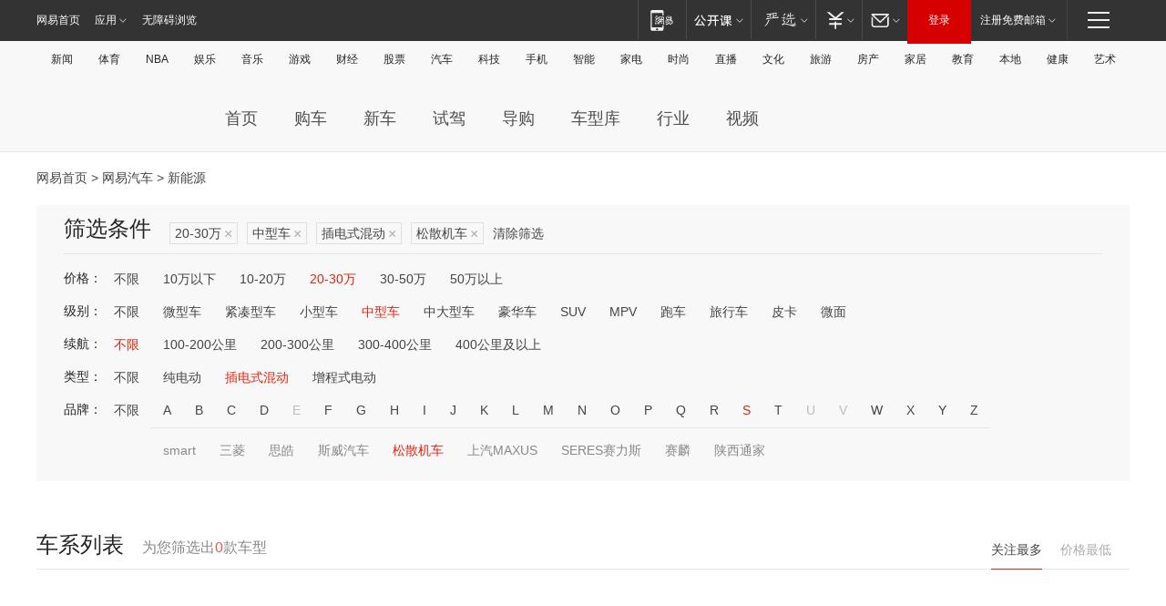

--- FILE ---
content_type: text/html;charset=GBK
request_url: http://product.auto.163.com/search_energy/brandName=20108@energy=plugh@price=20-30@type=middle/
body_size: 13804
content:
<!DOCTYPE HTML>
<!--[if IE 6 ]> <html id="ne_wrap" class="ne_ua_ie6 ne_ua_ielte8"> <![endif]-->
<!--[if IE 7 ]> <html id="ne_wrap" class="ne_ua_ie7 ne_ua_ielte8"> <![endif]-->
<!--[if IE 8 ]> <html id="ne_wrap" class="ne_ua_ie8 ne_ua_ielte8"> <![endif]-->
<!--[if IE 9 ]> <html id="ne_wrap" class="ne_ua_ie9"> <![endif]-->
<!--[if (gte IE 10)|!(IE)]><!--> <html id="ne_wrap"> <!--<![endif]-->
<head>
    <meta charset="gbk">
    <title>新能源_网易汽车</title>
    <link rel="dns-prefetch" href="//static.ws.126.net">
    <meta name="keywords" content="汽车,汽车网,买车,购车,评测,导购,报价,对比,口碑,汽车报价,国产汽车,大众汽车,丰田汽车,本田汽车,日产汽车," />
    <meta name="description" content="网易汽车_易乐车生活:为您提供最新最全汽车导购,汽车报价,汽车图片,汽车行情,汽车试驾,汽车评测,是服务于购车人群的汽车资讯门户" />
    <script>!function(){window.isNs9=document.documentElement.className.indexOf('ns9')!=-1,nsClsName=' ns12';if(isNs9){return};if(/\?narrow/.test(location.search)||screen.width/10<128&&document.documentElement.clientWidth==screen.width){isNs9=true;nsClsName=' ns9';}document.documentElement.className+=nsClsName;}()</script>
<link href="https://static.ws.126.net/163/f2e/auto/auto.base.2021.css?v7" rel="stylesheet" />
<script src="//static.ws.126.net/163/frontend/libs/antanalysis.min.js"></script>
<script src="//static.ws.126.net/163/frontend/antnest/NTM-3LSDEVVJ-1.js" async="async"></script>
<script src="//static.ws.126.net/f2e/lib/js/ne.js"></script>
<script src="//static.ws.126.net/cnews/js/ntes_jslib_1.x.js" charset="gb2312"></script>
<link href="//static.ws.126.net/163/f2e/auto/product_pc/elec_search//static/css/elec_search.css?ipzgcq" rel="stylesheet"/>
</head>
<body>
<!-- 公共黑色顶部 -->
<!-- /special/ntes_common_model/nte_commonnav2019.html -->



<link rel="stylesheet" href="https://static.ws.126.net/163/f2e/commonnav2019/css/commonnav_headcss-fad753559b.css"/>
<!-- urs -->
<script _keep="true" src="https://urswebzj.nosdn.127.net/webzj_cdn101/message.js" type="text/javascript"></script>
<div class="ntes_nav_wrap" id="js_N_NTES_wrap">
  <div class="ntes-nav" id="js_N_nav">
    <div class="ntes-nav-main clearfix">
            <div class="c-fl" id="js_N_nav_left">
        <a class="ntes-nav-index-title ntes-nav-entry-wide c-fl" href="https://www.163.com/" title="网易首页">网易首页</a>
        <!-- 应用 -->
        <div class="js_N_navSelect ntes-nav-select ntes-nav-select-wide ntes-nav-app  c-fl">
          <a href="https://www.163.com/#f=topnav" class="ntes-nav-select-title ntes-nav-entry-bgblack JS_NTES_LOG_FE">应用
            <em class="ntes-nav-select-arr"></em>
          </a>
          <div class="ntes-nav-select-pop">
            <ul class="ntes-nav-select-list clearfix">
              <li>
                <a href="https://m.163.com/newsapp/#f=topnav">
                  <span>
                    <em class="ntes-nav-app-newsapp">网易新闻</em>
                  </span>
                </a>
              </li>
              <li>
                <a href="https://open.163.com/#f=topnav">
                  <span>
                    <em class="ntes-nav-app-open">网易公开课</em>
                  </span>
                </a>
              </li>
              <li>
                <a href="https://daxue.163.com/offline/download.html">
                  <span>
                    <em class="ntes-nav-app-gaokaozhiyuan">网易高考智愿</em>
                  </span>
                </a>
              </li>
              <li>
                <a href="https://hongcai.163.com/?from=pcsy-button">
                  <span>
                    <em class="ntes-nav-app-hongcai">网易红彩</em>
                  </span>
                </a>
              </li>
              <li>
                <a href="https://u.163.com/aosoutbdbd8">
                  <span>
                    <em class="ntes-nav-app-yanxuan">网易严选</em>
                  </span>
                </a>
              </li>
              <li>
                <a href="https://mail.163.com/client/dl.html?from=mail46">
                  <span>
                    <em class="ntes-nav-app-mail">邮箱大师</em>
                  </span>
                </a>
              </li>
              <li class="last">
                <a href="https://study.163.com/client/download.htm?from=163app&utm_source=163.com&utm_medium=web_app&utm_campaign=business">
                  <span>
                    <em class="ntes-nav-app-study">网易云课堂</em>
                  </span>
                </a>
              </li>
            </ul>
          </div>
        </div>
      </div>
      <div class="c-fr">
        <!-- 片段开始 -->
        <div class="ntes-nav-quick-navigation">
          <a rel="noreferrer"class="ntes-nav-quick-navigation-btn" id="js_N_ntes_nav_quick_navigation_btn" target="_self">
            <em>快速导航
              <span class="menu1"></span>
              <span class="menu2"></span>
              <span class="menu3"></span>
            </em>
          </a>
          <div class="ntes-quicknav-pop" id="js_N_ntes_quicknav_pop">
            <div class="ntes-quicknav-list">
              <div class="ntes-quicknav-content">
                <ul class="ntes-quicknav-column ntes-quicknav-column-1">
                  <li>
                    <h3>
                      <a href="https://news.163.com">新闻</a>
                    </h3>
                  </li>
                  <li>
                    <a href="https://news.163.com/domestic">国内</a>
                  </li>
                  <li>
                    <a href="https://news.163.com/world">国际</a>
                  </li>
                  <li>
                    <a href="https://view.163.com">评论</a>
                  </li>
                  <li>
                    <a href="https://war.163.com">军事</a>
                  </li>
                  <li>
                    <a href="https://news.163.com/special/wangsansanhome/">王三三</a>
                  </li>
                </ul>
                <ul class="ntes-quicknav-column ntes-quicknav-column-2">
                  <li>
                    <h3>
                      <a href="https://sports.163.com">体育</a>
                    </h3>
                  </li>
                  <li>
                    <a href="https://sports.163.com/nba">NBA</a>
                  </li>
                  <li>
                    <a href="https://sports.163.com/cba">CBA</a>
                  </li>
                  <li>
                    <a href="https://sports.163.com/allsports">综合</a>
                  </li>
                  <li>
                    <a href="https://sports.163.com/zc">中超</a>
                  </li>
                  <li>
                    <a href="https://sports.163.com/world">国际足球</a>
                  </li>
                  <li>
                    <a href="https://sports.163.com/yc">英超</a>
                  </li>
                  <li>
                    <a href="https://sports.163.com/xj">西甲</a>
                  </li>
                  <li>
                    <a href="https://sports.163.com/yj">意甲</a>
                  </li>
                </ul>
                <ul class="ntes-quicknav-column ntes-quicknav-column-3">
                  <li>
                    <h3>
                      <a href="https://ent.163.com">娱乐</a>
                    </h3>
                  </li>
                  <li>
                    <a href="https://ent.163.com/star">明星</a>
                  </li>
                  <li>
                    <a href="https://ent.163.com/photo">图片</a>
                  </li>
                  <li>
                    <a href="https://ent.163.com/movie">电影</a>
                  </li>
                  <li>
                    <a href="https://ent.163.com/tv">电视</a>
                  </li>
                  <li>
                    <a href="https://ent.163.com/music">音乐</a>
                  </li>
                  <li>
                    <a href="https://ent.163.com/special/gsbjb/">稿事编辑部</a>
                  </li>
                  <li>
                    <a href="https://ent.163.com/special/focus_ent/">娱乐FOCUS</a>
                  </li>
                </ul>
                <ul class="ntes-quicknav-column ntes-quicknav-column-4">
                  <li>
                    <h3>
                      <a href="https://money.163.com">财经</a>
                    </h3>
                  </li>
                  <li>
                    <a href="https://money.163.com/stock">股票</a>
                  </li>
                  <li>
                    <a href="http://quotes.money.163.com/stock">行情</a>
                  </li>
                  <li>
                    <a href="https://money.163.com/ipo">新股</a>
                  </li>
                  <li>
                    <a href="https://money.163.com/finance">金融</a>
                  </li>
                  <li>
                    <a href="https://money.163.com/fund">基金</a>
                  </li>
                  <li>
                    <a href="https://biz.163.com">商业</a>
                  </li>
                  <li>
                    <a href="https://money.163.com/licai">理财</a>
                  </li>
                </ul>
                <ul class="ntes-quicknav-column ntes-quicknav-column-5">
                  <li>
                    <h3>
                      <a href="https://auto.163.com">汽车</a>
                    </h3>
                  </li>
                  <li>
                    <a href="https://auto.163.com/buy">购车</a>
                  </li>
                  <li>
                    <a href="https://auto.163.com/depreciate">行情</a>
                  </li>
                  <li>
                    <a href="http://product.auto.163.com">车型库</a>
                  </li>
                  <li>
                    <a href="https://auto.163.com/elec">新能源</a>
                  </li>
                  <li>
                    <a href="https://auto.163.com/news">行业</a>
                  </li>
                </ul>
                <ul class="ntes-quicknav-column ntes-quicknav-column-6">
                  <li>
                    <h3>
                      <a href="https://tech.163.com">科技</a>
                    </h3>
                  </li>
                  <li>
                    <a href="https://tech.163.com/telecom/">通信</a>
                  </li>
                  <li>
                    <a href="https://tech.163.com/it">IT</a>
                  </li>
                  <li>
                    <a href="https://tech.163.com/internet">互联网</a>
                  </li>
                  <li>
                    <a href="https://tech.163.com/special/chzt">特别策划</a>
                  </li>
                  <li>
                    <a href="https://tech.163.com/smart/">网易智能</a>
                  </li>
                  <li>
                    <a href="https://hea.163.com/">家电</a>
                  </li>
                </ul>
                <ul class="ntes-quicknav-column ntes-quicknav-column-7">
                  <li>
                    <h3>
                      <a href="https://fashion.163.com">时尚</a>
                    </h3>
                  </li>
                  <li>
                    <a href="https://baby.163.com">亲子</a>
                  </li>
                  <li>
                    <a href="https://fashion.163.com/art">艺术</a>
                  </li>
                </ul>
                <ul class="ntes-quicknav-column ntes-quicknav-column-8">
                  <li>
                    <h3>
                      <a href="https://mobile.163.com">手机</a>
                      <span>/</span>
                      <a href="https://digi.163.com/">数码</a>
                    </h3>
                  </li>
                  <li>
                    <a href="https://tech.163.com/special/ydhlw">移动互联网</a>
                  </li>
                  <li>
                    <a href="https://mobile.163.com/special/jqkj_list/">惊奇科技</a>
                  </li>
                  <li>
                    <a href="https://mobile.163.com/special/cpshi_list/">易评机</a>
                  </li>
                </ul>
                <ul class="ntes-quicknav-column ntes-quicknav-column-9">
                  <li>
                    <h3>
                      <a href="https://house.163.com">房产</a>
                      <span>/</span>
                      <a href="https://home.163.com">家居</a>
                    </h3>
                  </li>
                  <li>
                    <a href="https://bj.house.163.com">北京房产</a>
                  </li>
                  <li>
                    <a href="https://sh.house.163.com">上海房产</a>
                  </li>
                  <li>
                    <a href="https://gz.house.163.com">广州房产</a>
                  </li>
                  <li>
                    <a href="https://house.163.com/city">全部分站</a>
                  </li>
                  <li>
                    <a href="https://xf.house.163.com">楼盘库</a>
                  </li>
                  <li>
                    <a href="https://home.163.com/jiaju/">家具</a>
                  </li>
                  <li>
                    <a href="https://home.163.com/weiyu/">卫浴</a>
                  </li>
                </ul>
                <ul class="ntes-quicknav-column ntes-quicknav-column-10">
                  <li>
                    <h3>
                      <a href="https://travel.163.com">旅游</a>
                    </h3>
                  </li>
                  <li>
                    <a href="https://travel.163.com/outdoor">自驾露营</a>
                  </li>
                  <li>
                    <a href="https://travel.163.com/food">美食</a>
                  </li>
                </ul>
                <ul class="ntes-quicknav-column ntes-quicknav-column-11">
                  <li>
                    <h3>
                      <a href="https://edu.163.com">教育</a>
                    </h3>
                  </li>
                  <li>
                    <a href="https://edu.163.com/yimin">移民</a>
                  </li>
                  <li>
                    <a href="https://edu.163.com/liuxue">留学</a>
                  </li>
                  <li>
                    <a href="https://edu.163.com/en">外语</a>
                  </li>
                  <li>
                    <a href="https://edu.163.com/gaokao">高考</a>
                  </li>
                </ul>
                <div class="ntes-nav-sitemap">
                  <a href="https://sitemap.163.com/">
                    <i></i>查看网易地图</a>
                </div>
              </div>
            </div>
          </div>
        </div>
        <div class="c-fr">
          <div class="c-fl" id="js_N_navLoginBefore">
            <div id="js_N_navHighlight" class="js_loginframe ntes-nav-login ntes-nav-login-normal">
              <a href="https://reg.163.com/" class="ntes-nav-login-title" id="js_N_nav_login_title">登录</a>
              <div class="ntes-nav-loginframe-pop" id="js_N_login_wrap">
                <!--加载登陆组件-->
              </div>
            </div>
            <div class="js_N_navSelect ntes-nav-select ntes-nav-select-wide  JS_NTES_LOG_FE c-fl">
              <a class="ntes-nav-select-title ntes-nav-select-title-register" href="https://mail.163.com/register/index.htm?from=163navi&regPage=163">注册免费邮箱
                <em class="ntes-nav-select-arr"></em>
              </a>
              <div class="ntes-nav-select-pop">
                <ul class="ntes-nav-select-list clearfix" style="width:210px;">
                  <li>
                    <a href="https://reg1.vip.163.com/newReg1/reg?from=new_topnav&utm_source=new_topnav">
                      <span style="width:190px;">注册VIP邮箱（特权邮箱，付费）</span>
                    </a>
                  </li>
                  <li class="last JS_NTES_LOG_FE">
                    <a href="https://mail.163.com/client/dl.html?from=mail46">
                      <span style="width:190px;">免费下载网易官方手机邮箱应用</span>
                    </a>
                  </li>
                </ul>
              </div>
            </div>
          </div>
          <div class="c-fl" id="js_N_navLoginAfter" style="display:none">
            <div id="js_N_logined_warp" class="js_N_navSelect ntes-nav-select ntes-nav-logined JS_NTES_LOG_FE">
              <a class="ntes-nav-select-title ntes-nav-logined-userinfo">
                <span id="js_N_navUsername" class="ntes-nav-logined-username"></span>
                <em class="ntes-nav-select-arr"></em>
              </a>
              <div id="js_login_suggest_wrap" class="ntes-nav-select-pop">
                <ul id="js_logined_suggest" class="ntes-nav-select-list clearfix"></ul>
              </div>
            </div>
            <a class="ntes-nav-entry-wide c-fl" target="_self" id="js_N_navLogout">安全退出</a>
          </div>
        </div>
        <ul class="ntes-nav-inside">
          <li>
            <div class="js_N_navSelect ntes-nav-select c-fl">
              <a href="https://www.163.com/newsapp/#f=163nav" class="ntes-nav-mobile-title ntes-nav-entry-bgblack">
                <em class="ntes-nav-entry-mobile">移动端</em>
              </a>
              <div class="qrcode-img">
                <a href="https://www.163.com/newsapp/#f=163nav">
                  <img src="//static.ws.126.net/f2e/include/common_nav/images/topapp.jpg">
                </a>
              </div>
            </div>
          </li>
          <li>
            <div class="js_N_navSelect ntes-nav-select c-fl">
              <a id="js_love_url" href="https://open.163.com/#ftopnav0" class="ntes-nav-select-title ntes-nav-select-title-huatian ntes-nav-entry-bgblack">
                <em class="ntes-nav-entry-huatian">网易公开课</em>
                <em class="ntes-nav-select-arr"></em>
                <span class="ntes-nav-msg">
                  <em class="ntes-nav-msg-num"></em>
                </span>
              </a>
              <div class="ntes-nav-select-pop ntes-nav-select-pop-huatian">
                <ul class="ntes-nav-select-list clearfix">
                  <li>
                    <a href="https://open.163.com/ted/#ftopnav1">
                      <span>TED</span>
                    </a>
                  </li>
                  <li>
                    <a href="https://open.163.com/cuvocw/#ftopnav2">
                      <span>中国大学视频公开课</span>
                    </a>
                  </li>
                  <li>
                    <a href="https://open.163.com/ocw/#ftopnav3">
                      <span>国际名校公开课</span>
                    </a>
                  </li>
                  <li>
                    <a href="https://open.163.com/appreciation/#ftopnav4">
                      <span>赏课·纪录片</span>
                    </a>
                  </li>
                  <li>
                    <a href="https://vip.open.163.com/#ftopnav5">
                      <span>付费精品课程</span>
                    </a>
                  </li>
                  <li>
                    <a href="https://open.163.com/special/School/beida.html#ftopnav6">
                      <span>北京大学公开课</span>
                    </a>
                  </li>
                  <li class="last">
                    <a href="https://open.163.com/newview/movie/courseintro?newurl=ME7HSJR07#ftopnav7">
                      <span>英语课程学习</span>
                    </a>
                  </li>
                </ul>
              </div>
            </div>
          </li>
          <li>
            <div class="js_N_navSelect ntes-nav-select c-fl">
              <a id="js_lofter_icon_url" href="https://you.163.com/?from=web_fc_menhu_xinrukou_1" class="ntes-nav-select-title ntes-nav-select-title-lofter ntes-nav-entry-bgblack">
                <em class="ntes-nav-entry-lofter">网易严选</em>
                <em class="ntes-nav-select-arr"></em>
                <span class="ntes-nav-msg" id="js_N_navLofterMsg">
                  <em class="ntes-nav-msg-num"></em>
                </span>
              </a>
              <div class="ntes-nav-select-pop ntes-nav-select-pop-lofter">
                <ul id="js_lofter_pop_url" class="ntes-nav-select-list clearfix">
                  <li>
                    <a href="https://act.you.163.com/act/pub/ABuyLQKNmKmK.html?from=out_ynzy_xinrukou_2">
                      <span>新人特价</span>
                    </a>
                  </li>
                  <li>
                    <a href="https://you.163.com/topic/v1/pub/Pew1KBH9Au.html?from=out_ynzy_xinrukou_3">
                      <span>9.9专区</span>
                    </a>
                  </li>
                  <li>
                    <a href="https://you.163.com/item/newItemRank?from=out_ynzy_xinrukou_4">
                      <span>新品热卖</span>
                    </a>
                  </li>
                  <li>
                    <a href="https://you.163.com/item/recommend?from=out_ynzy_xinrukou_5">
                      <span>人气好物</span>
                    </a>
                  </li>
                  <li>
                    <a href="https://you.163.com/item/list?categoryId=1005000&from=out_ynzy_xinrukou_7">
                      <span>居家生活</span>
                    </a>
                  </li>
                  <li>
                    <a href="https://you.163.com/item/list?categoryId=1010000&from=out_ynzy_xinrukou_8">
                      <span>服饰鞋包</span>
                    </a>
                  </li>
                  <li>
                    <a href="https://you.163.com/item/list?categoryId=1011000&from=out_ynzy_xinrukou_9">
                      <span>母婴亲子</span>
                    </a>
                  </li>
                  <li class="last">
                    <a href="https://you.163.com/item/list?categoryId=1005002&from=out_ynzy_xinrukou_10">
                      <span>美食酒水</span>
                    </a>
                  </li>
                </ul>
              </div>
            </div>
          </li>
          <li>
            <div class="js_N_navSelect ntes-nav-select c-fl">
              <a href="https://ecard.163.com/" class="ntes-nav-select-title
        ntes-nav-select-title-money ntes-nav-entry-bgblack">
                <em class="ntes-nav-entry-money">支付</em>
                <em class="ntes-nav-select-arr"></em>
              </a>
              <div class="ntes-nav-select-pop ntes-nav-select-pop-temp">
                <ul class="ntes-nav-select-list clearfix">
                  <li>
                    <a href="https://ecard.163.com/#f=topnav">
                      <span>一卡通充值</span>
                    </a>
                  </li>
                  <li>
                    <a href="https://ecard.163.com/script/index#f=topnav">
                      <span>一卡通购买</span>
                    </a>
                  </li>
                  <li>
                    <a href="https://epay.163.com/">
                      <span>我的网易支付</span>
                    </a>
                  </li>
                  <li>
                    <a href="https://3c.163.com/?from=wangyimenhu16">
                      <span>网易智造</span>
                    </a>
                  </li>
                  <li class="last">
                    <a href="https://globalpay.163.com/home">
                      <span>网易跨境支付</span>
                    </a>
                  </li>
                </ul>
              </div>
            </div>
          </li>
          <li>
            <div class="js_N_navSelect ntes-nav-select c-fl">
              <a id="js_mail_url" rel="noreferrer"class="ntes-nav-select-title
        ntes-nav-select-title-mail ntes-nav-entry-bgblack">
                <em class="ntes-nav-entry-mail">邮箱</em>
                <em class="ntes-nav-select-arr"></em>
                <span class="ntes-nav-msg" id="js_N_navMailMsg">
                  <em class="ntes-nav-msg-num" id="js_N_navMailMsgNum"></em>
                </span>
              </a>
              <div class="ntes-nav-select-pop ntes-nav-select-pop-mail">
                <ul class="ntes-nav-select-list clearfix">
                  <li>
                    <a href="https://email.163.com/#f=topnav">
                      <span>免费邮箱</span>
                    </a>
                  </li>
                  <li>
                    <a href="https://vipmail.163.com/#f=topnav">
                      <span>VIP邮箱</span>
                    </a>
                  </li>
                  <li>
                    <a href="https://qiye.163.com/?from=NetEase163top">
                      <span>企业邮箱</span>
                    </a>
                  </li>
                  <li>
                    <a href="https://mail.163.com/register/index.htm?from=ntes_nav&regPage=163">
                      <span>免费注册</span>
                    </a>
                  </li>
                  <li class="last">
                    <a href="https://mail.163.com/dashi/dlpro.html?from=mail46">
                      <span>客户端下载</span>
                    </a>
                  </li>
                </ul>
              </div>
            </div>
          </li>
        </ul>
      </div>
    </div>
  </div>
</div>
<script src="https://static.ws.126.net/163/f2e/commonnav2019/js/commonnav_headjs-d6073b0f5a.js"></script>


<div class="auto_header">
	<div class="container">
		<!-- 公共二级导航 -->
		<!-- /special/ntes_common_model/site_subnav2019.html -->

<div class="N-nav-channel JS_NTES_LOG_FE" data-module-name="xwwzy_11_headdaohang">
    <a class="first" href="https://news.163.com/">新闻</a><a href="https://sports.163.com/">体育</a><a href="https://sports.163.com/nba/">NBA</a><a href="https://ent.163.com/">娱乐</a><a href="https://ent.163.com/music/">音乐</a><a href="https://tech.163.com/game/">游戏</a><a href="https://money.163.com/">财经</a><a href="https://money.163.com/stock/">股票</a><a id="_link_auto" href="https://auto.163.com/">汽车</a><a href="https://tech.163.com/">科技</a><a href="https://mobile.163.com/">手机</a><a href="https://tech.163.com/smart/">智能</a><a href="https://hea.163.com/">家电</a><a href="https://fashion.163.com/">时尚</a><a href="https://v.163.com/">直播</a><a href="https://culture.163.com/">文化</a><a href="https://travel.163.com/">旅游</a><a id="houseUrl" href="https://house.163.com/">房产</a><a href="https://home.163.com/" id="homeUrl">家居</a><a href="https://edu.163.com/">教育</a><a id="_link_game" href="https://news.163.com/">本地</a><a href="https://jiankang.163.com/">健康</a><a class="last" href="https://art.163.com/">艺术</a>
</div>
<!-- 游戏替换为本地，并定向 0310-->
<!-- 配置定向城市 -->
<script type="text/javascript" _keep="true">
var HouseNavBendiTxt = {
    "province": [
        {
            "name": "北京市",
            "shortName": "北京",
            "url":"https://bj.news.163.com/"
        },
        {
            "name": "上海市",
            "shortName": "上海",
            "url":"https://sh.news.163.com/"
        },
        {
            "name": "天津市",
            "shortName": "天津",
            "url":"https://tj.news.163.com/"
        },
        {
            "name": "广东省",
            "shortName": "广东",
            "url":"https://gd.news.163.com/"
        },
        {
            "name": "江苏省",
            "shortName": "江苏",
            "url":"https://js.news.163.com/"
        },
        {
            "name": "浙江省",
            "shortName": "浙江",
            "url":"https://zj.news.163.com/"
        },
        {
            "name": "四川省",
            "shortName": "四川",
            "url":"https://sc.news.163.com/"
        },
        {
            "name": "黑龙江省",
            "shortName": "黑龙江",
            "url":"https://hlj.news.163.com/"
        },
        {
            "name": "吉林省",
            "shortName": "吉林",
            "url":"https://jl.news.163.com/"
        },
        {
            "name": "辽宁省",
            "shortName": "辽宁",
            "url":"https://liaoning.news.163.com/"
        },
        {
            "name": "内蒙古自治区",
            "shortName": "内蒙古",
            "url":"https://hhht.news.163.com/"
        },
        {
            "name": "河北省",
            "shortName": "河北",
            "url":"https://hebei.news.163.com/"
        },
        {
            "name": "河南省",
            "shortName": "河南",
            "url":"https://henan.163.com/"
        },
        {
            "name": "山东省",
            "shortName": "山东",
            "url":"https://sd.news.163.com/"
        },
        {
            "name": "陕西省",
            "shortName": "陕西",
            "url":"https://shanxi.news.163.com/"
        },
        {
            "name": "甘肃省",
            "shortName": "甘肃",
            "url":"https://gs.news.163.com/"
        },
        {
            "name": "宁夏回族自治区",
            "shortName": "宁夏",
            "url":"https://ningxia.news.163.com/"
        },
        {
            "name": "新疆维吾尔自治区",
            "shortName": "新疆",
            "url":"https://xj.news.163.com/"
        },
        {
            "name": "安徽省",
            "shortName": "安徽",
            "url":"https://ah.news.163.com/"
        },
        {
            "name": "福建省",
            "shortName": "福建",
            "url":"https://fj.news.163.com/"
        },
        {
            "name": "广西壮族自治区",
            "shortName": "广西",
            "url":"https://gx.news.163.com/"
        },
        {
            "name": "重庆市",
            "shortName": "重庆",
            "url":"https://chongqing.163.com/"
        },
        {
            "name": "湖北省",
            "shortName": "湖北",
            "url":"https://hb.news.163.com/"
        },
        {
            "name": "江西省",
            "shortName": "江西",
            "url":"https://jx.news.163.com/"
        },
        {
            "name": "海南省",
            "shortName": "海南",
            "url":"https://hn.news.163.com/"
        },
        {
            "name": "贵州省",
            "shortName": "贵州",
            "url":"https://gz.news.163.com/"
        },
        {
            "name": "云南省",
            "shortName": "云南",
            "url":"https://yn.news.163.com/"
        },
        {
            "name": "山西省",
            "shortName": "山西",
            "url":"https://sx.news.163.com"
        },
        {
            "name": "西藏自治区",
            "shortName": "北京",
            "url":"https://bj.news.163.com/"
        },
        {
            "name": "香港特别行政区",
            "shortName": "广东",
            "url":"https://gd.news.163.com/"
        },
        {
            "name": "澳门特别行政区",
            "shortName": "广东",
            "url":"https://gd.news.163.com/"
        },
        {
            "name": "台湾省",
            "shortName": "广东",
            "url":"https://gd.news.163.com/"
        },
        {
            "name": "天津市",
            "shortName": "北京",
            "url":"https://bj.news.163.com/"
        },
        {
            "name": "青海省",
            "shortName": "北京",
            "url":"https://bj.news.163.com/"
        }
    ],
    "city": [
        {
            "name": "大连市",
            "shortName": "大连",
            "url":"https://dl.news.163.com"
        },
        {
            "name": "青岛市",
            "shortName": "青岛",
            "url":"https://qingdao.news.163.com"
        },
        {
            "name": "宁波市",
            "shortName": "宁波",
            "url":"https://zj.news.163.com/ningbo/"
        },
        {
            "name": "厦门市",
            "shortName": "厦门",
            "url":"https://xiamen.news.163.com"
        },
        {
            "name": "深圳市",
            "shortName": "深圳",
            "url":"https://shenzhen.news.163.com/"
        }
    ],
    "defalt": {
            "name": "",
            "shortName": "本地",
            "url":"https://news.163.com/"
        }
};
</script>
<script type="text/javascript" _keep="true">
            (function(){
                //本地设置定向省份
                function setBendiName(){
                    var js_nav_bendi = document.getElementById("_link_game");
                    var cityname = "";
                    var cityurl = "";
                    var _loc = window.localAddress;
                    if(!js_nav_bendi)
                        return;
                    if(HouseNavBendiTxt.city && _loc){
                        var citylist = HouseNavBendiTxt.city;
                        var localcity = _loc.city;
                        for(var i=0;i<citylist.length;i++){
                            if(citylist[i].name.indexOf(localcity) != -1){
                                cityname = citylist[i].shortName;
                                cityurl = citylist[i].url;
                                break;
                            }
                        }
                    }
                    if(cityname == "" && cityurl == "" && HouseNavBendiTxt.province && _loc){
                        var provincelist = HouseNavBendiTxt.province;
                        var localprovince = _loc.province;
                        for(var i=0;i<provincelist.length;i++){
                            if(provincelist[i].name.indexOf(localprovince) != -1){
                                cityname = provincelist[i].shortName;
                                cityurl = provincelist[i].url;
                                break;
                            }
                        }
                    }
                    if(js_nav_bendi && cityname != "" && cityurl != ""){
                        js_nav_bendi.innerHTML = cityname;
                        js_nav_bendi.href = cityurl;
                    }
                    if(js_nav_bendi && cityname == "" && cityurl == ""){
                        js_nav_bendi.innerHTML = "本地";
                        js_nav_bendi.href = "https://news.163.com";
                    }
                }
                
                if(window.HouseNavBendiTxt && window.NTESCommonNavigator){
                    var utils = NTESCommonNavigator.utils;
                    utils.jsonp("https://ipservice.ws.126.net/locate/api/getLocByIp", {}, function(res){
                        if(res && res.result){
                            window.localAddress = res.result;
                            setBendiName();
                        }
                    });
                }
            })();
        </script>

		<!-- LOGO、搜索 -->
		<!-- <div class="auto-channel clearfix">
			<div class="auto_logo">
				<a href="https://auto.163.com/" title="网易汽车">网易汽车</a>
			</div> -->
			<!--include virtual="/auto_pc_common/auto_search.html" -->
		<!-- </div> -->

		<!-- 频道导航 -->
		<script>var currentNav = '新能源';</script>
		<!-- /special/sp/2016channel_menu.html -->

<div class="auto-nav">
  <div class="auto-logo"><img src="https://fps-pro.ws.126.net/fps-pro/frontends/auto_index_2025/index/images/auto_logo.png" alt="" /></div>
  <ul class="auto-nav-list">
    <li class="nav-item "><a href="https://auto.163.com/">首页</a></li>
    <li class="nav-item "><a href="https://auto.163.com/buy">购车</a></li>
    <li class="nav-item "><a href="https://auto.163.com/newcar">新车</a></li>
    <li class="nav-item "><a href="https://auto.163.com/test">试驾</a></li>
    <li class="nav-item "><a href="https://auto.163.com/guide">导购</a></li>
    <li class="nav-item "><a href="https://product.auto.163.com/#DQ2001">车型库</a></li>
    <li class="nav-item "><a href="https://auto.163.com/news">行业</a></li>
    <li class="nav-item "><a href="https://auto.163.com/video">视频</a></li>
  </ul>
</div>
<style>
  .auto-nav {
    width: 1200px;
    height: 36px;
    margin: 26px auto 18px auto;
  }
  .auto-nav .auto-logo {
    float: left;
    width: 167px;
    height: 36px;
  }
  .auto-nav .auto-logo img {
    background: transparent;
    width: 100%;
    height: 100%;
  }
  .auto-nav .auto-nav-list {
    float: left;
    margin-left: 20px;
  }
  .auto-nav .auto-nav-list .nav-item {
    float: left;
  }
  .auto-nav .auto-nav-list .nav-item a {
    display: block;
    padding: 0 20px;
    font-size: 18px;
    line-height: 36px;
    font-weight: 400;
    color: #4e4e4e;
	text-decoration: none;
  }
  .auto-nav .auto-nav-list .nav-item:hover a {
    background-color: #eee;
  }
  .auto-nav .auto-nav-list .nav-item.active a {
    color: #e10000;
  }
  .auto-nav .auto-nav-list .nav-item a.active {
    color: #e10000;
  }
</style>

<script>
	(function($){
		if($==undefined) return;
		var curNav = window['currentNav'];
		var tagA = $('.auto-nav .nav-item a');

		for (var i = 0; i < tagA.length; i++) {
			if(tagA[i].hostname=='auto.163.com') continue;
			if(curNav){
				if(tagA[i].innerHTML==curNav){
					$(tagA[i]).addClass('active');
					break;
				}
				continue;
			}
			if(tagA[i].hostname==location.hostname && location.pathname.indexOf(tagA[i].pathname)!=-1){
				$(tagA[i]).addClass('active');
				break;
			}
		}
	})(window['jQuery']||window['NE']);
</script>
	</div>
</div>

<div class="container clearfix">
    <!--  -->

    <!-- 面包屑 -->
    <div class="auto-cur-location">
        <a href="https://www.163.com/" title="网易首页">网易首页</a> &gt;
        <a href="https://auto.163.com/" title="网易汽车">网易汽车</a> &gt; 新能源
    </div>

    <!-- 筛选条件 -->
	<div class="search-box">
    <div class="hd">
        <p class="c-t">筛选条件</p>
        <div class="c-tag">
            <dl>
                                 <dd class="clearfix">                      
                                                    <a href="/search_energy/brandName=20108@energy=plugh@type=middle/">20-30万<span>×</span></a>
                                                    <a href="/search_energy/brandName=20108@energy=plugh@price=20-30/">中型车<span>×</span></a>
                                                    <a href="/search_energy/brandName=20108@price=20-30@type=middle/">插电式混动<span>×</span></a>
                                                    <a href="/search_energy/energy=plugh@price=20-30@type=middle/">松散机车<span>×</span></a>
                                                <a class="empty" href="/search_energy/">清除筛选</a>
                 </dd>
                            </dl>
        </div>

        
    </div>

    <!-- 列表 -->
    <div class="bd j-search-bd">
        <input type="hidden" value="20-30" id="j-search-price">
        <input type="hidden" value="middle" id="j-search-type">
        <input type="hidden" value="0-5000" id="j-search-duration">        
        <input type="hidden" value="plugh" id="j-search-energy">
        <input type="hidden" value="20108" id="j-search-brandName">
                        <dl>
            <dt>价格：</dt>
            <dd class="clearfix">            	
                            <a href="/search_energy/brandName=20108@energy=plugh@type=middle/" >不限</a>
                            <a href="/search_energy/brandName=20108@energy=plugh@price=below10@type=middle/" >10万以下</a>
                            <a href="/search_energy/brandName=20108@energy=plugh@price=10-20@type=middle/" >10-20万</a>
                            <a href="/search_energy/brandName=20108@energy=plugh@price=20-30@type=middle/" class="active">20-30万</a>
                            <a href="/search_energy/brandName=20108@energy=plugh@price=30-50@type=middle/" >30-50万</a>
                            <a href="/search_energy/brandName=20108@energy=plugh@price=above50@type=middle/" >50万以上</a>
                        </dd>
        </dl>
                              <dl>
            <dt>级别：</dt>
            <dd class="clearfix">            	
                            <a href="/search_energy/brandName=20108@energy=plugh@price=20-30/" >不限</a>
                            <a href="/search_energy/brandName=20108@energy=plugh@price=20-30@type=mini/" >微型车</a>
                            <a href="/search_energy/brandName=20108@energy=plugh@price=20-30@type=compact/" >紧凑型车</a>
                            <a href="/search_energy/brandName=20108@energy=plugh@price=20-30@type=smart/" >小型车</a>
                            <a href="/search_energy/brandName=20108@energy=plugh@price=20-30@type=middle/" class="active">中型车</a>
                            <a href="/search_energy/brandName=20108@energy=plugh@price=20-30@type=large/" >中大型车</a>
                            <a href="/search_energy/brandName=20108@energy=plugh@price=20-30@type=luxury/" >豪华车</a>
                            <a href="/search_energy/brandName=20108@energy=plugh@price=20-30@type=suv/" >SUV</a>
                            <a href="/search_energy/brandName=20108@energy=plugh@price=20-30@type=mpv/" >MPV</a>
                            <a href="/search_energy/brandName=20108@energy=plugh@price=20-30@type=race/" >跑车</a>
                            <a href="/search_energy/brandName=20108@energy=plugh@price=20-30@type=trav/" >旅行车</a>
                            <a href="/search_energy/brandName=20108@energy=plugh@price=20-30@type=pcar/" >皮卡</a>
                            <a href="/search_energy/brandName=20108@energy=plugh@price=20-30@type=mb/" >微面</a>
                        </dd>
        </dl>
                              <dl>
            <dt>续航：</dt>
            <dd class="clearfix">            	
                            <a href="/search_energy/brandName=20108@energy=plugh@price=20-30@type=middle/" class="active">不限</a>
                            <a href="/search_energy/brandName=20108@duration=100-200@energy=plugh@price=20-30@type=middle/" >100-200公里</a>
                            <a href="/search_energy/brandName=20108@duration=200-300@energy=plugh@price=20-30@type=middle/" >200-300公里</a>
                            <a href="/search_energy/brandName=20108@duration=300-400@energy=plugh@price=20-30@type=middle/" >300-400公里</a>
                            <a href="/search_energy/brandName=20108@duration=above400@energy=plugh@price=20-30@type=middle/" >400公里及以上</a>
                        </dd>
        </dl>
                              <dl>
            <dt>类型：</dt>
            <dd class="clearfix">            	
                            <a href="/search_energy/brandName=20108@price=20-30@type=middle/" >不限</a>
                            <a href="/search_energy/brandName=20108@energy=electric@price=20-30@type=middle/" >纯电动</a>
                            <a href="/search_energy/brandName=20108@energy=plugh@price=20-30@type=middle/" class="active">插电式混动</a>
                            <a href="/search_energy/brandName=20108@energy=zcse@price=20-30@type=middle/" >增程式电动</a>
                        </dd>
        </dl>
                              <dl>
            <dt>品牌：</dt>
            <dd class="clearfix">
            	                <a  href="/search_energy/energy=plugh@price=20-30@type=middle/" >不限</a>                
                                <div class="a-list">
                    <div class="btn-letter">
                                        <a id="A" >A</a>
                                        <a id="B" >B</a>
                                        <a id="C" >C</a>
                                        <a id="D" >D</a>
                                        <a id="E"                         class="disable"
                    >E</a>
                                        <a id="F" >F</a>
                                        <a id="G" >G</a>
                                        <a id="H" >H</a>
                                        <a id="I" >I</a>
                                        <a id="J" >J</a>
                                        <a id="K" >K</a>
                                        <a id="L" >L</a>
                                        <a id="M" >M</a>
                                        <a id="N" >N</a>
                                        <a id="O" >O</a>
                                        <a id="P" >P</a>
                                        <a id="Q" >Q</a>
                                        <a id="R" >R</a>
                                        <a id="S"                         class="active"
                    >S</a>
                                        <a id="T" >T</a>
                                        <a id="U"                         class="disable"
                    >U</a>
                                        <a id="V"                         class="disable"
                    >V</a>
                                        <a id="W" >W</a>
                                        <a id="X" >X</a>
                                        <a id="Y" >Y</a>
                                        <a id="Z" >Z</a>
                                        </div>                                    
                    <div class="letter-cont">
                                                                        	<div class="item">
                                                                             <a href="/search_energy/brandName=20256@energy=plugh@price=20-30@type=middle/" >AITO</a>                             
                                                     <a href="/search_energy/brandName=1685@energy=plugh@price=20-30@type=middle/" >奥迪</a>                             
                                                     <a href="/search_energy/brandName=19021@energy=plugh@price=20-30@type=middle/" >埃安</a>                             
                                                     <a href="/search_energy/brandName=19106@energy=plugh@price=20-30@type=middle/" >爱驰</a>                             
                                                     <a href="/search_energy/brandName=20277@energy=plugh@price=20-30@type=middle/" >阿维塔</a>                             
                                                     <a href="/search_energy/brandName=1684@energy=plugh@price=20-30@type=middle/" >阿斯顿·马丁</a>                             
                                                     <a href="/search_energy/brandName=18719@energy=plugh@price=20-30@type=middle/" >ARCFOX极狐</a>                             
                                                     <a href="/search_energy/brandName=18791@energy=plugh@price=20-30@type=middle/" >艾康尼克</a>                             
                                                </div>                         
                                                                        	<div class="item">
                                                                             <a href="/search_energy/brandName=1694@energy=plugh@price=20-30@type=middle/" >奔驰</a>                             
                                                     <a href="/search_energy/brandName=1686@energy=plugh@price=20-30@type=middle/" >宝马</a>                             
                                                     <a href="/search_energy/brandName=15231@energy=plugh@price=20-30@type=middle/" >宝骏</a>                             
                                                     <a href="/search_energy/brandName=1693@energy=plugh@price=20-30@type=middle/" >保时捷</a>                             
                                                     <a href="/search_energy/brandName=1690@energy=plugh@price=20-30@type=middle/" >别克</a>                             
                                                     <a href="/search_energy/brandName=1688@energy=plugh@price=20-30@type=middle/" >本田</a>                             
                                                     <a href="/search_energy/brandName=1689@energy=plugh@price=20-30@type=middle/" >标致</a>                             
                                                     <a href="/search_energy/brandName=1687@energy=plugh@price=20-30@type=middle/" >奔腾</a>                             
                                                     <a href="/search_energy/brandName=18326@energy=plugh@price=20-30@type=middle/" >宝沃</a>                             
                                                     <a href="/search_energy/brandName=1654@energy=plugh@price=20-30@type=middle/" >比亚迪</a>                             
                                                     <a href="/search_energy/brandName=1691@energy=plugh@price=20-30@type=middle/" >宾利</a>                             
                                                     <a href="/search_energy/brandName=16890@energy=plugh@price=20-30@type=middle/" >北京汽车</a>                             
                                                     <a href="/search_energy/brandName=17951@energy=plugh@price=20-30@type=middle/" >北汽新能源</a>                             
                                                     <a href="/search_energy/brandName=10096@energy=plugh@price=20-30@type=middle/" >北汽制造</a>                             
                                                     <a href="/search_energy/brandName=1675@energy=plugh@price=20-30@type=middle/" >北汽昌河</a>                             
                                                     <a href="/search_energy/brandName=16329@energy=plugh@price=20-30@type=middle/" >北汽威旺</a>                             
                                                     <a href="/search_energy/brandName=19258@energy=plugh@price=20-30@type=middle/" >北京清行</a>                             
                                                     <a href="/search_energy/brandName=16301@energy=plugh@price=20-30@type=middle/" >宝马i</a>                             
                                                </div>                         
                                                                        	<div class="item">
                                                                             <a href="/search_energy/brandName=1653@energy=plugh@price=20-30@type=middle/" >长城</a>                             
                                                     <a href="/search_energy/brandName=1695@energy=plugh@price=20-30@type=middle/" >长安</a>                             
                                                     <a href="/search_energy/brandName=20316@energy=plugh@price=20-30@type=middle/" >长安深蓝</a>                             
                                                     <a href="/search_energy/brandName=19620@energy=plugh@price=20-30@type=middle/" >长安新能源</a>                             
                                                     <a href="/search_energy/brandName=16159@energy=plugh@price=20-30@type=middle/" >长安欧尚</a>                             
                                                     <a href="/search_energy/brandName=18849@energy=plugh@price=20-30@type=middle/" >长安凯程</a>                             
                                                     <a href="/search_energy/brandName=20092@energy=plugh@price=20-30@type=middle/" >创维汽车</a>                             
                                                     <a href="/search_energy/brandName=18057@energy=plugh@price=20-30@type=middle/" >成功</a>                             
                                                     <a href="/search_energy/brandName=20494@energy=plugh@price=20-30@type=middle/" >长安启源</a>                             
                                                </div>                         
                                                                        	<div class="item">
                                                                             <a href="/search_energy/brandName=16658@energy=plugh@price=20-30@type=middle/" >DS</a>                             
                                                     <a href="/search_energy/brandName=1698@energy=plugh@price=20-30@type=middle/" >大众</a>                             
                                                     <a href="/search_energy/brandName=1662@energy=plugh@price=20-30@type=middle/" >东南</a>                             
                                                     <a href="/search_energy/brandName=1700@energy=plugh@price=20-30@type=middle/" >东风</a>                             
                                                     <a href="/search_energy/brandName=16019@energy=plugh@price=20-30@type=middle/" >东风日产启辰</a>                             
                                                     <a href="/search_energy/brandName=4888@energy=plugh@price=20-30@type=middle/" >东风风神</a>                             
                                                     <a href="/search_energy/brandName=16619@energy=plugh@price=20-30@type=middle/" >东风风行</a>                             
                                                     <a href="/search_energy/brandName=18490@energy=plugh@price=20-30@type=middle/" >东风风光</a>                             
                                                     <a href="/search_energy/brandName=18217@energy=plugh@price=20-30@type=middle/" >东风小康</a>                             
                                                     <a href="/search_energy/brandName=19417@energy=plugh@price=20-30@type=middle/" >东风富康</a>                             
                                                     <a href="/search_energy/brandName=20311@energy=plugh@price=20-30@type=middle/" >东风纳米</a>                             
                                                     <a href="/search_energy/brandName=20034@energy=plugh@price=20-30@type=middle/" >大运汽车</a>                             
                                                     <a href="/search_energy/brandName=20166@energy=plugh@price=20-30@type=middle/" >电动屋</a>                             
                                                     <a href="/search_energy/brandName=18961@energy=plugh@price=20-30@type=middle/" >电咖</a>                             
                                                     <a href="/search_energy/brandName=19378@energy=plugh@price=20-30@type=middle/" >大乘汽车</a>                             
                                                     <a href="/search_energy/brandName=20529@energy=plugh@price=20-30@type=middle/" >东风奕派</a>                             
                                                </div>                         
                                                                        	<div class="item">
                                                                        </div>                         
                                                                        	<div class="item">
                                                                             <a href="/search_energy/brandName=1703@energy=plugh@price=20-30@type=middle/" >丰田</a>                             
                                                     <a href="/search_energy/brandName=1704@energy=plugh@price=20-30@type=middle/" >福特</a>                             
                                                     <a href="/search_energy/brandName=19906@energy=plugh@price=20-30@type=middle/" >飞凡汽车</a>                             
                                                     <a href="/search_energy/brandName=1751@energy=plugh@price=20-30@type=middle/" >法拉利</a>                             
                                                     <a href="/search_energy/brandName=1705@energy=plugh@price=20-30@type=middle/" >福田</a>                             
                                                     <a href="/search_energy/brandName=19793@energy=plugh@price=20-30@type=middle/" >睿蓝汽车</a>                             
                                                     <a href="/search_energy/brandName=17379@energy=plugh@price=20-30@type=middle/" >福汽启腾</a>                             
                                                     <a href="/search_energy/brandName=20488@energy=plugh@price=20-30@type=middle/" >方程豹</a>                             
                                                </div>                         
                                                                        	<div class="item">
                                                                             <a href="/search_energy/brandName=16744@energy=plugh@price=20-30@type=middle/" >观致</a>                             
                                                     <a href="/search_energy/brandName=3219@energy=plugh@price=20-30@type=middle/" >广汽传祺</a>                             
                                                     <a href="/search_energy/brandName=19119@energy=plugh@price=20-30@type=middle/" >广汽集团</a>                             
                                                     <a href="/search_energy/brandName=19669@energy=plugh@price=20-30@type=middle/" >高合汽车</a>                             
                                                     <a href="/search_energy/brandName=18978@energy=plugh@price=20-30@type=middle/" >国金汽车</a>                             
                                                     <a href="/search_energy/brandName=19536@energy=plugh@price=20-30@type=middle/" >国机智骏</a>                             
                                                </div>                         
                                                                        	<div class="item">
                                                                             <a href="/search_energy/brandName=17027@energy=plugh@price=20-30@type=middle/" >哈弗</a>                             
                                                     <a href="/search_energy/brandName=1639@energy=plugh@price=20-30@type=middle/" >海马</a>                             
                                                     <a href="/search_energy/brandName=1707@energy=plugh@price=20-30@type=middle/" >红旗</a>                             
                                                     <a href="/search_energy/brandName=18564@energy=plugh@price=20-30@type=middle/" >华泰新能源</a>                             
                                                     <a href="/search_energy/brandName=19623@energy=plugh@price=20-30@type=middle/" >合创</a>                             
                                                     <a href="/search_energy/brandName=19844@energy=plugh@price=20-30@type=middle/" >恒驰</a>                             
                                                     <a href="/search_energy/brandName=18556@energy=plugh@price=20-30@type=middle/" >汉腾汽车</a>                             
                                                     <a href="/search_energy/brandName=19266@energy=plugh@price=20-30@type=middle/" >红星汽车</a>                             
                                                     <a href="/search_energy/brandName=17070@energy=plugh@price=20-30@type=middle/" >华骐</a>                             
                                                     <a href="/search_energy/brandName=20128@energy=plugh@price=20-30@type=middle/" >华晨新日</a>                             
                                                     <a href="/search_energy/brandName=20472@energy=plugh@price=20-30@type=middle/" >昊铂</a>                             
                                                     <a href="/search_energy/brandName=19314@energy=plugh@price=20-30@type=middle/" >合众新能源</a>                             
                                                </div>                         
                                                                        	<div class="item">
                                                                             <a href="/search_energy/brandName=20546@energy=plugh@price=20-30@type=middle/" >iCAR</a>                             
                                                </div>                         
                                                                        	<div class="item">
                                                                             <a href="/search_energy/brandName=1710@energy=plugh@price=20-30@type=middle/" >Jeep</a>                             
                                                     <a href="/search_energy/brandName=1666@energy=plugh@price=20-30@type=middle/" >吉利</a>                             
                                                     <a href="/search_energy/brandName=19531@energy=plugh@price=20-30@type=middle/" >几何</a>                             
                                                     <a href="/search_energy/brandName=20047@energy=plugh@price=20-30@type=middle/" >极氪</a>                             
                                                     <a href="/search_energy/brandName=1711@energy=plugh@price=20-30@type=middle/" >捷豹</a>                             
                                                     <a href="/search_energy/brandName=19036@energy=plugh@price=20-30@type=middle/" >捷途</a>                             
                                                     <a href="/search_energy/brandName=1648@energy=plugh@price=20-30@type=middle/" >江淮</a>                             
                                                     <a href="/search_energy/brandName=18833@energy=plugh@price=20-30@type=middle/" >奇点</a>                             
                                                     <a href="/search_energy/brandName=1712@energy=plugh@price=20-30@type=middle/" >金杯</a>                             
                                                     <a href="/search_energy/brandName=20051@energy=plugh@price=20-30@type=middle/" >捷尼赛思</a>                             
                                                     <a href="/search_energy/brandName=1848@energy=plugh@price=20-30@type=middle/" >江铃</a>                             
                                                     <a href="/search_energy/brandName=19125@energy=plugh@price=20-30@type=middle/" >江铃集团新能源</a>                             
                                                     <a href="/search_energy/brandName=20409@energy=plugh@price=20-30@type=middle/" >吉利银河</a>                             
                                                     <a href="/search_energy/brandName=20282@energy=plugh@price=20-30@type=middle/" >集度</a>                             
                                                </div>                         
                                                                        	<div class="item">
                                                                             <a href="/search_energy/brandName=1714@energy=plugh@price=20-30@type=middle/" >凯迪拉克</a>                             
                                                     <a href="/search_energy/brandName=1716@energy=plugh@price=20-30@type=middle/" >克莱斯勒</a>                             
                                                     <a href="/search_energy/brandName=18035@energy=plugh@price=20-30@type=middle/" >凯翼</a>                             
                                                     <a href="/search_energy/brandName=1674@energy=plugh@price=20-30@type=middle/" >开瑞</a>                             
                                                     <a href="/search_energy/brandName=18319@energy=plugh@price=20-30@type=middle/" >卡威</a>                             
                                                </div>                         
                                                                        	<div class="item">
                                                                             <a href="/search_energy/brandName=19304@energy=plugh@price=20-30@type=middle/" >LITE</a>                             
                                                     <a href="/search_energy/brandName=19890@energy=plugh@price=20-30@type=middle/" >岚图</a>                             
                                                     <a href="/search_energy/brandName=18611@energy=plugh@price=20-30@type=middle/" >雷丁</a>                             
                                                     <a href="/search_energy/brandName=1724@energy=plugh@price=20-30@type=middle/" >路虎</a>                             
                                                     <a href="/search_energy/brandName=1720@energy=plugh@price=20-30@type=middle/" >雷诺</a>                             
                                                     <a href="/search_energy/brandName=1722@energy=plugh@price=20-30@type=middle/" >林肯</a>                             
                                                     <a href="/search_energy/brandName=18667@energy=plugh@price=20-30@type=middle/" >领克</a>                             
                                                     <a href="/search_energy/brandName=1649@energy=plugh@price=20-30@type=middle/" >力帆</a>                             
                                                     <a href="/search_energy/brandName=3435@energy=plugh@price=20-30@type=middle/" >理念</a>                             
                                                     <a href="/search_energy/brandName=19399@energy=plugh@price=20-30@type=middle/" >理想汽车</a>                             
                                                     <a href="/search_energy/brandName=20481@energy=plugh@price=20-30@type=middle/" >雷达</a>                             
                                                     <a href="/search_energy/brandName=1657@energy=plugh@price=20-30@type=middle/" >猎豹汽车</a>                             
                                                     <a href="/search_energy/brandName=1719@energy=plugh@price=20-30@type=middle/" >雷克萨斯</a>                             
                                                     <a href="/search_energy/brandName=1721@energy=plugh@price=20-30@type=middle/" >路特斯</a>                             
                                                     <a href="/search_energy/brandName=19253@energy=plugh@price=20-30@type=middle/" >零跑汽车</a>                             
                                                     <a href="/search_energy/brandName=20249@energy=plugh@price=20-30@type=middle/" >凌宝汽车</a>                             
                                                     <a href="/search_energy/brandName=19443@energy=plugh@price=20-30@type=middle/" >领途汽车</a>                             
                                                     <a href="/search_energy/brandName=17177@energy=plugh@price=20-30@type=middle/" >陆地方舟</a>                             
                                                     <a href="/search_energy/brandName=20419@energy=plugh@price=20-30@type=middle/" >蓝电品牌</a>                             
                                                     <a href="/search_energy/brandName=20540@energy=plugh@price=20-30@type=middle/" >LEVC</a>                             
                                                </div>                         
                                                                        	<div class="item">
                                                                             <a href="/search_energy/brandName=1725@energy=plugh@price=20-30@type=middle/" >名爵</a>                             
                                                     <a href="/search_energy/brandName=16422@energy=plugh@price=20-30@type=middle/" >迈凯伦</a>                             
                                                     <a href="/search_energy/brandName=20136@energy=plugh@price=20-30@type=middle/" >摩登汽车</a>                             
                                                </div>                         
                                                                        	<div class="item">
                                                                             <a href="/search_energy/brandName=19287@energy=plugh@price=20-30@type=middle/" >哪吒汽车</a>                             
                                                     <a href="/search_energy/brandName=19318@energy=plugh@price=20-30@type=middle/" >NEVS</a>                             
                                                     <a href="/search_energy/brandName=16240@energy=plugh@price=20-30@type=middle/" >纳智捷</a>                             
                                                </div>                         
                                                                        	<div class="item">
                                                                             <a href="/search_energy/brandName=19112@energy=plugh@price=20-30@type=middle/" >欧拉</a>                             
                                                     <a href="/search_energy/brandName=19323@energy=plugh@price=20-30@type=middle/" >欧联汽车</a>                             
                                                </div>                         
                                                                        	<div class="item">
                                                                             <a href="/search_energy/brandName=18982@energy=plugh@price=20-30@type=middle/" >Polestar极星</a>                             
                                                     <a href="/search_energy/brandName=20122@energy=plugh@price=20-30@type=middle/" >朋克汽车</a>                             
                                                </div>                         
                                                                        	<div class="item">
                                                                             <a href="/search_energy/brandName=1733@energy=plugh@price=20-30@type=middle/" >起亚</a>                             
                                                     <a href="/search_energy/brandName=1671@energy=plugh@price=20-30@type=middle/" >奇瑞</a>                             
                                                     <a href="/search_energy/brandName=20196@energy=plugh@price=20-30@type=middle/" >奇瑞新能源</a>                             
                                                     <a href="/search_energy/brandName=18211@energy=plugh@price=20-30@type=middle/" >前途</a>                             
                                                     <a href="/search_energy/brandName=18639@energy=plugh@price=20-30@type=middle/" >全球鹰</a>                             
                                                </div>                         
                                                                        	<div class="item">
                                                                             <a href="/search_energy/brandName=1734@energy=plugh@price=20-30@type=middle/" >日产</a>                             
                                                     <a href="/search_energy/brandName=1941@energy=plugh@price=20-30@type=middle/" >荣威</a>                             
                                                </div>                         
                                                                        	<div class="item current">
                                                                             <a href="/search_energy/brandName=1713@energy=plugh@price=20-30@type=middle/" >smart</a>                             
                                                     <a href="/search_energy/brandName=1738@energy=plugh@price=20-30@type=middle/" >三菱</a>                             
                                                     <a href="/search_energy/brandName=19150@energy=plugh@price=20-30@type=middle/" >思皓</a>                             
                                                     <a href="/search_energy/brandName=18625@energy=plugh@price=20-30@type=middle/" >斯威汽车</a>                             
                                                     <a href="/search_energy/brandName=20108@energy=plugh@price=20-30@type=middle/" class="active">松散机车</a>                             
                                                     <a href="/search_energy/brandName=16565@energy=plugh@price=20-30@type=middle/" >上汽MAXUS</a>                             
                                                     <a href="/search_energy/brandName=19080@energy=plugh@price=20-30@type=middle/" >SERES赛力斯</a>                             
                                                     <a href="/search_energy/brandName=18410@energy=plugh@price=20-30@type=middle/" >赛麟</a>                             
                                                     <a href="/search_energy/brandName=19016@energy=plugh@price=20-30@type=middle/" >陕西通家</a>                             
                                                </div>                         
                                                                        	<div class="item">
                                                                             <a href="/search_energy/brandName=20074@energy=plugh@price=20-30@type=middle/" >坦克</a>                             
                                                     <a href="/search_energy/brandName=16620@energy=plugh@price=20-30@type=middle/" >腾势</a>                             
                                                     <a href="/search_energy/brandName=16983@energy=plugh@price=20-30@type=middle/" >特斯拉</a>                             
                                                     <a href="/search_energy/brandName=19412@energy=plugh@price=20-30@type=middle/" >天际汽车</a>                             
                                                     <a href="/search_energy/brandName=19796@energy=plugh@price=20-30@type=middle/" >天美汽车</a>                             
                                                </div>                         
                                                                        	<div class="item">
                                                                        </div>                         
                                                                        	<div class="item">
                                                                        </div>                         
                                                                        	<div class="item">
                                                                             <a href="/search_energy/brandName=18681@energy=plugh@price=20-30@type=middle/" >魏牌</a>                             
                                                     <a href="/search_energy/brandName=18698@energy=plugh@price=20-30@type=middle/" >蔚来</a>                             
                                                     <a href="/search_energy/brandName=3365@energy=plugh@price=20-30@type=middle/" >五菱</a>                             
                                                     <a href="/search_energy/brandName=1747@energy=plugh@price=20-30@type=middle/" >沃尔沃</a>                             
                                                     <a href="/search_energy/brandName=18997@energy=plugh@price=20-30@type=middle/" >威马汽车</a>                             
                                                     <a href="/search_energy/brandName=17349@energy=plugh@price=20-30@type=middle/" >潍柴英致</a>                             
                                                </div>                         
                                                                        	<div class="item">
                                                                             <a href="/search_energy/brandName=1752@energy=plugh@price=20-30@type=middle/" >现代</a>                             
                                                     <a href="/search_energy/brandName=19425@energy=plugh@price=20-30@type=middle/" >星途</a>                             
                                                     <a href="/search_energy/brandName=19096@energy=plugh@price=20-30@type=middle/" >新特</a>                             
                                                     <a href="/search_energy/brandName=19002@energy=plugh@price=20-30@type=middle/" >小鹏汽车</a>                             
                                                     <a href="/search_energy/brandName=1756@energy=plugh@price=20-30@type=middle/" >雪铁龙</a>                             
                                                     <a href="/search_energy/brandName=1755@energy=plugh@price=20-30@type=middle/" >雪佛兰</a>                             
                                                     <a href="/search_energy/brandName=19302@energy=plugh@price=20-30@type=middle/" >鑫源汽车</a>                             
                                                     <a href="/search_energy/brandName=20519@energy=plugh@price=20-30@type=middle/" >小米汽车</a>                             
                                                </div>                         
                                                                        	<div class="item">
                                                                             <a href="/search_energy/brandName=20431@energy=plugh@price=20-30@type=middle/" >仰望</a>                             
                                                     <a href="/search_energy/brandName=18819@energy=plugh@price=20-30@type=middle/" >云度</a>                             
                                                     <a href="/search_energy/brandName=1889@energy=plugh@price=20-30@type=middle/" >一汽</a>                             
                                                     <a href="/search_energy/brandName=1696@energy=plugh@price=20-30@type=middle/" >野马汽车</a>                             
                                                     <a href="/search_energy/brandName=18930@energy=plugh@price=20-30@type=middle/" >裕路汽车</a>                             
                                                     <a href="/search_energy/brandName=18938@energy=plugh@price=20-30@type=middle/" >御捷新能源</a>                             
                                                </div>                         
                                                                        	<div class="item">
                                                                             <a href="/search_energy/brandName=1759@energy=plugh@price=20-30@type=middle/" >中华</a>                             
                                                     <a href="/search_energy/brandName=1613@energy=plugh@price=20-30@type=middle/" >众泰</a>                             
                                                     <a href="/search_energy/brandName=18824@energy=plugh@price=20-30@type=middle/" >正道</a>                             
                                                     <a href="/search_energy/brandName=19964@energy=plugh@price=20-30@type=middle/" >智己汽车</a>                             
                                                     <a href="/search_energy/brandName=17050@energy=plugh@price=20-30@type=middle/" >之诺</a>                             
                                                     <a href="/search_energy/brandName=18243@energy=plugh@price=20-30@type=middle/" >知豆</a>                             
                                                     <a href="/search_energy/brandName=20267@energy=plugh@price=20-30@type=middle/" >自游家</a>                             
                                                </div>                         
                                            </div>
                </div>
            </dd>
        </dl>
                  </div>
</div>
    <!-- 车系列表 -->
    <div class="hot-search-box mod-product">
        <div class="hd">
            <div class="title">
                <p class="c">车系列表<span>为您筛选出<em>0</em>款车型</span></p>
                <i class="i-line"></i>
                <div class="tab">
                    <i class="line_move"></i>
                    <ul>
                        <li class="active">关注最多</li>
                        <li >价格最低</li>
                    </ul>
                </div>
            </div>
        </div>
        <div class="bd">
            <div class="c-bd">
								                    <div class="item-cont">
                        <div class="j-no-result">哎呀，没找到符合条件的新能源车，换个条件再试试吧~</div>
                    </div>
				            </div>
        </div>
    </div>

</div>
<script id="j-temp-product" type="text/html">
    {{each list value i}}
    <li>
        <p class="photo">
            <a href="/series/{{value.autoid}}.html" target="_blank">
                <img src="{{value.white_photo}}" alt="{{value.name}}" title="{{value.name}}">
            </a>
        </p>
        <p class="title"><a href="/series/{{value.autoid}}.html" data-series-id="{{value.autoid}}" target="_blank">{{value.name}}</a></p>
        <div class="prices">报价：<span><em>{{value.price_min}}万</em>起</span><a target="_blank" href="{{value.xunjia_url}}" class="btn">询底价</a></div>
        <p class="guide">指导价：{{value.price_range}}万</p>
        {{if value.duration_max > 1 }}
        <div class="tips-box">
            <span class="tips tips-xny">{{value.duration_max}}<em>KM</em></span>
        </div>
        {{/if}}
    </li>
    {{/each}}
</script>

<!-- /special/sp/foot_nav2016.html -->
<div class="auto_footer" style="height: 150px;">
      <div class="af_area clearfix">
        <div class="ns_pot_logo">
          <a href="https://auto.163.com" title="网易汽车"></a>
        </div>
        <div class="ns_pot_list">
          <h4><a href="https://auto.163.com/buy/">购车</a></h4>
          <ul class="clearfix">
            <li><a href="https://auto.163.com/newcar">新车资讯</a></li>
            <!-- <li><a href="https://product.auto.163.com/newcar">新车日历</a></li> -->
            <li><a href="https://auto.163.com/test">试驾评测</a></li>
            <!-- <li><a href="https://auto.163.com/depreciate">车市行情</a></li> -->
            <li><a href="https://auto.163.com/guide">汽车导购</a></li>
            <li><a href="https://auto.163.com/special/yxev/">严选EV</a></li>
          </ul>
         
        </div>
        <div class="ns_pot_list">
           <h4><a href="https://auto.163.com/news">行业</a></h4>
          <ul class="clearfix">
            <li>
              <a href="https://auto.163.com/special/2016carnews/">汽车新闻</a>
            </li>
            <li>
              <a href="https://auto.163.com/special/2016newsmoving/">行业动态</a>
            </li>
            <li>
              <a href="https://auto.163.com/special/toptalknew/">访谈声音</a>
            </li>
          </ul>
          <!-- <h4>车型库</h4>
          <ul class="clearfix">
            <li><a href="https://product.auto.163.com/#TY0002">选车中心</a></li>
            <li><a href="https://product.auto.163.com/picture/">汽车图库</a></li>
            <li><a href="https://dealers.auto.163.com/search/">经销商</a></li>
          </ul>
          <h4>特色栏目</h4>
          <ul class="clearfix">
            <li><a href="https://auto.163.com/video">原创视频</a></li>
            <li><a href="https://auto.163.com/special/auto_original_page_2021/">汽车热点</a></li>
            <li><a href="https://auto.163.com/special/jtpchz/">静态图解</a></li>
            <li><a href="https://auto.163.com/elec">新能源</a></li>
            <li><a href="https://auto.163.com/special/yxev/">严选EV</a></li>
            <li><a href="https://auto.163.com/special/jsdjthz/">黑科技</a></li>
          </ul> -->
        </div>
        <div class="ns_pot_bar">
          <div class="ns-pot-share clearfix">
            <a class="ft_icons ic_lofter_ft" href="https://www.lofter.com/?act=qb163rk_20141031_03"></a>
            <a class="ft_icons ic_mail_ft" href="https://email.163.com/"></a>
            <a
              class="ic_cloudapp_ft"
              href="https://study.163.com/?utm_source=163.com&amp;utm_medium=web_bottomlogo&amp;utm_campaign=business"
            ></a>
            <div class="ic_newsapp_ft">
              <a href="https://www.163.com/newsapp/#f=down" class="ft_icons"></a>
            </div>
          </div>
        </div>
      </div>
    </div>
<!-- /special/ntes_common_model/site_foot2019.html -->


<div class="N-nav-bottom">
    <div class="N-nav-bottom-main">
        <div class="ntes_foot_link">
            <span class="N-nav-bottom-copyright"><span class="N-nav-bottom-copyright-icon">&copy;</span> 1997-2023 网易公司版权所有</span>
            <a href="https://corp.163.com/">About NetEase</a> |
            <a href="https://corp.163.com/gb/about/overview.html">公司简介</a> |
            <a href="https://corp.163.com/gb/contactus.html">联系方法</a> |
            <a href="https://corp.163.com/gb/job/job.html">招聘信息</a> |
            <a href="https://help.163.com/">客户服务</a> |
            <a href="https://corp.163.com/gb/legal.html">隐私政策</a> |
            <a href="http://emarketing.163.com/">广告服务</a> |
           <!--  <a ne-role="feedBackLink" ne-click="handleFeedBackLinkClick()" href="http://www.163.com/special/0077450P/feedback_window.html" class="ne_foot_feedback_link">意见反馈</a> | -->
            <a href="http://jubao.aq.163.com/">不良信息举报 Complaint Center</a> |
            <a href="https://jubao.163.com/">廉正举报</a>
        </div>
    </div>
</div>
<script>
if (/closetie/.test(window.location.search)) {
  function addNewStyle(newStyle) {
    var styleElement = document.getElementById('styles_js');
    if (!styleElement) {
      styleElement = document.createElement('style');
      styleElement.type = 'text/css';
      styleElement.id = 'styles_js';
      document.getElementsByTagName('head')[0].appendChild(styleElement);
    }
    styleElement.appendChild(document.createTextNode(newStyle));
  }
  addNewStyle('.tie-area, .comment-wrap, .ep-tie-top {display: none !important;} .post_comment {opacity: 0;padding: 0;margin: 0;min-height: 0px !important;} .post_tie_top {opacity: 0;} .js-tielink {display: none;}');
}
</script>


<!-- 无障碍功能 Start -->
<!-- /special/ntes_common_model/ntes_common_wza2022.html -->

<style type="text/css">
.ntes-nav-wza,.ntes-nav-wzapage,.ntes-nav-wza-show{float: left;padding-left: 3px;margin-left: 2px;margin-right:10px;position: relative;}
.ntes-nav-wza,.ntes-nav-wzapage{display: none;}
.ntes-nav-wza-show{display: block;}
/*.ntes-nav-wza:before{background: url(https://static.ws.126.net/163/f2e/www/index20170701/images/shilaohua_v2.png) -1px 0px;width: 14px;height: 12px;content: "";position: absolute;left: 2px;top: 16px;}*/
</style>
<a class="ntes-nav-wza" target="_self" href="javascript:void(0)" id="cniil_wza">无障碍浏览</a>
<a class="ntes-nav-wzapage" target="_self" href="javascript:void(0)" id="js_gowza">进入关怀版</a>
<script type="text/javascript">
    (function(){
        function wzaInit(){
            var wza_link = document.getElementById("cniil_wza");
            var gowza_link = document.getElementById("js_gowza");
            var nav_left = document.getElementById("js_N_nav_left");
            var ua = navigator.userAgent.toLowerCase();
            var wzaUrl = document.getElementsByTagName("body")[0].getAttribute("aria-url");
            if(!/ipad/i.test(ua) && wza_link && nav_left){
                nav_left.appendChild(wza_link);
                wza_link.className = "ntes-nav-wza-show";
            }
            if(!/ipad/i.test(ua) && gowza_link && nav_left && wzaUrl){
                nav_left.appendChild(gowza_link);   
                gowza_link.setAttribute("href",wzaUrl);
                gowza_link.className = "ntes-nav-wza-show";
            }
            wza_link.onclick = function () {
                if(!window.ntm || !window.ntm.projectId)return;
                var param = {
                    "val_act": "wzanavclick",
                    "projectid": window.ntm.projectId
                }
                window.NTESAntAnalysis.sendData(param);  
            }
            gowza_link.onclick = function () {
                if(!window.ntm || !window.ntm.projectId)return;
                var param = {
                    "val_act": "wzapageclick",
                    "projectid": window.ntm.projectId
                }
                window.NTESAntAnalysis.sendData(param);  
            }
            if ( window.addEventListener ) {
                window.addEventListener("load", function(){wzaReport();}, false);
            } else if ( window.attachEvent ) {
                window.attachEvent("onload", function(){wzaReport();});
            }
        }
        
        function wzaReport(){
            setTimeout(function(){
                if(!window.ntm || !window.ntm.projectId || document.getElementsByTagName('body')[0].className.indexOf("ariabodytopfiexed") < 0)return;
                var param = {
                    "val_act": "wza-default-open",
                    "projectid": window.ntm.projectId
                }
                window.NTESAntAnalysis.sendData(param); 
            },3000);
        }
        wzaInit();
    })();
</script>
<script type="text/javascript" src="https://static.ws.126.net/163/f2e/common/wza220424/aria.js?appid=a6655141bab6921b58446b4b806b9fbf" charset="utf-8"></script>
<!--  -->
<script src="//static.ws.126.net/f2e/libs/jquery.js"></script>
<script src="//static.ws.126.net/163/f2e/auto/product_pc/product_all/static/libs/template-web.js"></script>
<script src="//static.ws.126.net/163/f2e/auto/product_pc/elec_search//static/js/jquery.page.js?ipzgcq"></script>
<script src="//static.ws.126.net/163/f2e/auto/product_pc/elec_search//static/js/search.js?ipzgcq"></script>
</body>
</html>

--- FILE ---
content_type: text/html;charset=GBK
request_url: http://product.auto.163.com/energy_api/getEnergySeriesList.action?callback=jQuery172046500084323300395_1766361779052&price=20-30&type=middle&duration=0-5000&energy=plugh&brandName=20108&orderType=0&size=20&page=1&_=1766361779068
body_size: 364
content:
jQuery172046500084323300395_1766361779052({"total":0,"statusDesc":"","pageTotal":0,"statusValue":"","count":0,"pageSize":0,"page":0,"params":{"brandName":"20108","duration":"0-5000","energy":"plugh","order":["heat_value desc"],"orderType":0,"price":"20-30","query":["newpower:true","price_min:[20 TO 30]","cartype_search:中型车","dongli:插电式混合动力","duration_max:[0 TO 5000]","brand_name:松散机车","brand_id:20108"],"type":"middle"},"statusCode":"000"})

--- FILE ---
content_type: text/html;charset=GBK
request_url: http://product.auto.163.com/energy_api/getEnergySeriesList.action?callback=jQuery172046500084323300395_1766361779053&price=20-30&type=middle&duration=0-5000&energy=plugh&brandName=20108&orderType=1&size=20&page=1&_=1766361779069
body_size: 363
content:
jQuery172046500084323300395_1766361779053({"total":0,"statusDesc":"","pageTotal":0,"statusValue":"","count":0,"pageSize":0,"page":0,"params":{"brandName":"20108","duration":"0-5000","energy":"plugh","order":["price_min asc"],"orderType":1,"price":"20-30","query":["newpower:true","price_min:[20 TO 30]","cartype_search:中型车","dongli:插电式混合动力","duration_max:[0 TO 5000]","brand_name:松散机车","brand_id:20108"],"type":"middle"},"statusCode":"000"})